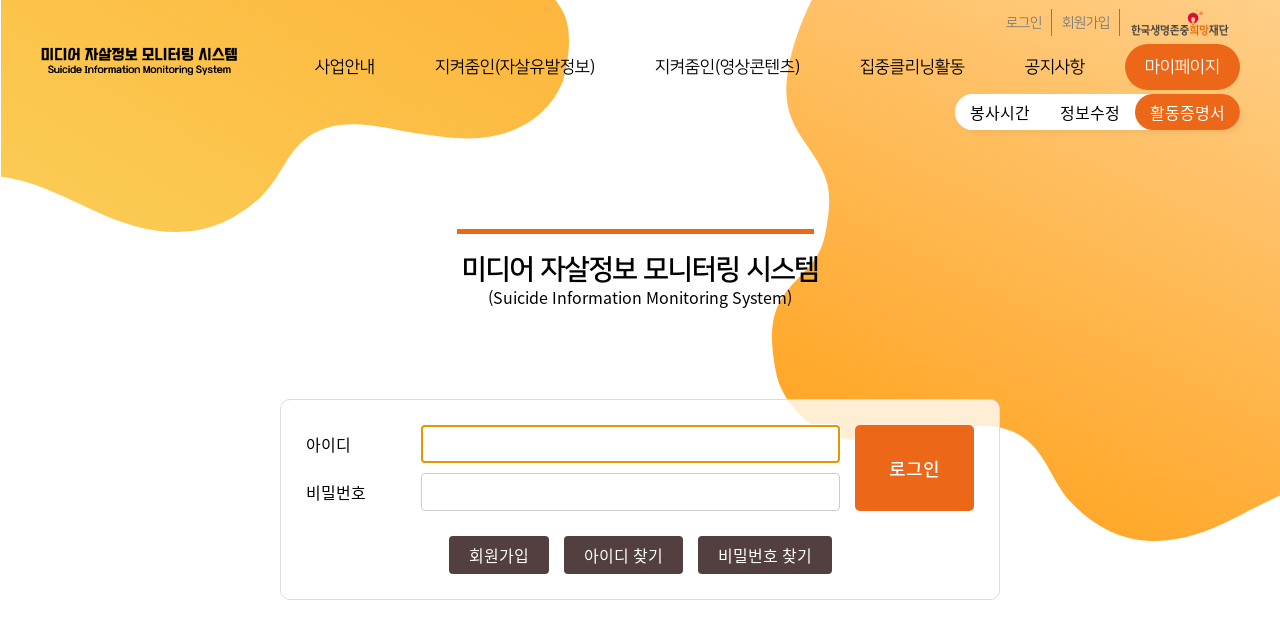

--- FILE ---
content_type: image/svg+xml
request_url: https://sims.kfsp.or.kr/images/egovframework/com/usr/logo_footer.svg
body_size: 40980
content:
<?xml version="1.0" encoding="utf-8"?>
<!-- Generator: Adobe Illustrator 16.0.0, SVG Export Plug-In . SVG Version: 6.00 Build 0)  -->
<!DOCTYPE svg PUBLIC "-//W3C//DTD SVG 1.1//EN" "http://www.w3.org/Graphics/SVG/1.1/DTD/svg11.dtd">
<svg version="1.1" id="Layer_1" xmlns="http://www.w3.org/2000/svg" xmlns:xlink="http://www.w3.org/1999/xlink" x="0px" y="0px"
	 width="439.773px" height="154.302px" viewBox="0 0 439.773 154.302" enable-background="new 0 0 439.773 154.302"
	 xml:space="preserve">
<g>
	<g>
		<g>
			<g>
				<path fill="#3C3C3B" d="M84.956,94.133H49.92c-1.57,0-2.366,0.813-2.366,2.417c0,1.56,0.858,2.418,2.417,2.418h14.823v4.585
					H54.571c-1.522,0-2.468,0.947-2.468,2.472c0,1.535,1.246,2.364,2.417,2.364h22.002v10.305c0,1.978,1.379,2.683,2.669,2.683
					c1.291,0,2.67-0.705,2.67-2.683v-11.605c0-1.836-0.391-3.535-3.227-3.535h-8.502v-4.585h14.923c2.036,0,2.316-1.188,2.316-2.472
					C87.373,94.906,86.583,94.133,84.956,94.133z"/>
				<path fill="#3C3C3B" d="M54.167,80.922h22.406v3.492c0,2.338-0.111,3.333-0.542,4.845c-0.47,1.703,0.005,2.783,1.492,3.396
					c0.321,0.135,0.645,0.202,0.964,0.202c0.359,0,0.713-0.085,1.05-0.256c0.723-0.366,1.313-1.119,1.505-1.918
					c0.599-2.365,0.818-5.156,0.871-11.062c0-1.836-0.391-3.535-3.226-3.535H54.117c-1.601,0-2.519,0.861-2.519,2.364
					C51.598,79.976,52.582,80.922,54.167,80.922z"/>
				<path fill="#3C3C3B" d="M213.884,97.7h-14.266v-4.783c0-1.472-1.198-2.67-2.67-2.67s-2.67,1.198-2.67,2.67V97.7h-15.43
					c-1.571,0-2.367,0.813-2.367,2.416c0,1.561,0.858,2.419,2.417,2.419h34.986c2.143,0,2.417-1.321,2.417-2.472
					C216.301,98.472,215.51,97.7,213.884,97.7z"/>
				<path fill="#3C3C3B" d="M181.69,93.13c0.351,0,0.717-0.057,1.084-0.134c5.994-1.314,11.512-5.29,13.728-8.597
					c2.262,3.17,8.021,7.157,14.061,8.49l0.006,0.002c1.706,0.347,2.598-0.083,3.079-1.478c0.322-0.894,0.275-1.741-0.132-2.389
					c-0.324-0.515-0.858-0.846-1.463-0.906c-5.347-0.559-10.68-4.519-11.975-7.675h9.305c2.098,0,2.367-1.35,2.367-2.525
					c0-1.015-0.246-2.364-2.367-2.364h-25.228c-1.125,0-2.619,0.251-2.619,2.418c0,2.215,1.437,2.472,2.518,2.472h9.163
					c-1.272,3.284-6.73,7.382-11.922,7.833c-0.887,0.064-1.349,0.494-1.579,0.844c-0.397,0.602-0.445,1.474-0.129,2.396
					C180.03,92.776,180.81,93.13,181.69,93.13z"/>
				<path fill="#3C3C3B" d="M209.739,115.531h-20.587v-8.655c0-0.754-0.24-1.387-0.676-1.782c-0.358-0.325-0.831-0.475-1.384-0.418
					c-0.013,0.001-1.3,0.156-2.076,0.156c-0.773,0-1.959-0.155-1.982-0.157c-0.685-0.071-1.269,0.095-1.688,0.474
					c-0.305,0.275-0.668,0.809-0.668,1.781c0,1.367,0.844,2.151,2.316,2.151h0.817v7.164c0,3.678,2.296,4.174,4.542,4.174h21.436
					c1.173,0,2.519-0.287,2.519-2.524C212.307,116.816,211.861,115.531,209.739,115.531z"/>
				<path fill="#3C3C3B" d="M256.858,95.038h-35.035c-1.571,0-2.367,0.813-2.367,2.416c0,1.561,0.858,2.419,2.417,2.419h14.822
					v3.102c-5.172,0.905-8.493,4.476-8.493,9.172c0,5.585,4.507,9.338,11.214,9.338s11.214-3.753,11.214-9.338
					c0-4.771-3.283-8.26-8.594-9.173v-3.101h14.721c1.694,0,2.519-0.809,2.519-2.471C259.276,95.811,258.485,95.038,256.858,95.038z
					 M245.442,112.146c0,2.832-2.365,4.662-6.025,4.662c-3.661,0-6.026-1.83-6.026-4.662c0-2.865,2.365-4.716,6.026-4.716
					C243.077,107.43,245.442,109.281,245.442,112.146z"/>
				<path fill="#3C3C3B" d="M224.722,92.766c0.34,0,0.681-0.043,1.001-0.083c5.52-0.809,11.641-4.895,13.874-8.25
					c2.382,3.096,8.025,6.852,13.942,8.138l0.006,0.002c1.705,0.347,2.598-0.084,3.079-1.478c0.322-0.895,0.274-1.742-0.133-2.389
					c-0.324-0.515-0.858-0.846-1.458-0.906c-5.251-0.597-10.284-4.234-11.915-7.355h9.241c2.098,0,2.366-1.35,2.366-2.525
					c0-1.015-0.245-2.364-2.366-2.364h-25.229c-1.124,0-2.618,0.251-2.618,2.418c0,2.215,1.437,2.472,2.518,2.472h9.123
					c-1.524,3.313-6.774,7.166-11.882,7.514c-0.887,0.065-1.348,0.494-1.579,0.843c-0.397,0.602-0.445,1.474-0.13,2.397
					C223.018,92.491,223.863,92.766,224.722,92.766z"/>
				<path fill="#3C3C3B" d="M125.581,73.21c-1.458,0-2.645,1.187-2.645,2.646v9.069h-3.305v-9.069c0-1.459-1.186-2.646-2.645-2.646
					s-2.645,1.187-2.645,2.646v22.292c0,2.019,1.353,2.737,2.62,2.737c1.291,0,2.67-0.732,2.67-2.79v-8.229h3.305v10.784
					c0,2.018,1.354,2.736,2.62,2.736c1.291,0,2.669-0.732,2.669-2.79v-24.74C128.225,74.396,127.039,73.21,125.581,73.21z"/>
				<path fill="#3C3C3B" d="M108.473,98.809c1.821,1.04,2.917,0.889,3.908-0.542c0.415-0.584,0.57-1.456,0.394-2.222
					c-0.161-0.7-0.582-1.269-1.181-1.596c-4.597-2.603-6.928-7.286-6.928-13.922v-1.49c0-1.451-0.725-2.291-2.108-2.362
					c-0.014,0.002-1.404,0.157-2.282,0.157c-0.823,0-2.061-0.155-2.102-0.158c-0.845-0.053-1.491,0.14-1.923,0.551
					c-0.409,0.387-0.616,0.962-0.616,1.706c0,1.533,0.864,2.311,2.569,2.311h0.916c-0.124,6.056-3.067,12.061-7.244,14.708
					c-0.902,0.57-1.186,1.288-1.264,1.79c-0.117,0.744,0.133,1.568,0.661,2.198c0.51,0.637,1.138,0.959,1.829,0.959
					c0.55,0,1.139-0.205,1.739-0.616c2.599-1.808,5.435-5.489,6.88-8.851C103.117,94.145,106.072,97.416,108.473,98.809z"/>
				<path fill="#3C3C3B" d="M116.809,101.637c-7.051,0-11.265,5.154-11.265,10.137c0,4.931,3.748,9.922,10.912,9.922
					c7.196,0,10.961-4.991,10.961-9.922C127.417,106.891,124.097,101.637,116.809,101.637z M116.456,117.074
					c-3.647,0-5.824-1.981-5.824-5.3c0-3.386,2.177-5.407,5.824-5.407c3.677,0,5.874,2.021,5.874,5.407
					C122.329,115.092,120.133,117.074,116.456,117.074z"/>
				<path fill="#3C3C3B" d="M156.944,94.42v-13.2c0-2.516-1.025-3.589-3.429-3.589h-18.554c-1.45,0-2.215,0.799-2.215,2.311
					c0,1.314,0.79,2.099,2.114,2.099h1.172v12.38c0,2.981,1.425,4.494,4.237,4.494h12.336
					C155.444,98.915,156.944,97.361,156.944,94.42z M151.604,82.519v11.507h-10.231V82.519H151.604z"/>
				<path fill="#3C3C3B" d="M167.723,73.21c-1.472,0-2.67,1.198-2.67,2.671v6.594h-4.661c-1.545,0-2.467,0.864-2.467,2.311
					c0,1.469,0.899,2.312,2.467,2.312h4.661v3.362h-4.661c-1.545,0-2.467,0.864-2.467,2.312c0,1.47,0.899,2.312,2.467,2.312h4.661
					v4.835c0,1.472,1.198,2.669,2.67,2.669s2.67-1.197,2.67-2.669V75.881C170.393,74.408,169.195,73.21,167.723,73.21z"/>
				<path fill="#3C3C3B" d="M159.052,101.637c-7.052,0-11.265,5.154-11.265,10.137c0,4.931,3.748,9.922,10.912,9.922
					c7.196,0,10.961-4.991,10.961-9.922C169.66,106.891,166.34,101.637,159.052,101.637z M164.572,111.774
					c0,3.318-2.196,5.3-5.874,5.3c-3.646,0-5.824-1.981-5.824-5.3c0-3.386,2.177-5.407,5.824-5.407
					C162.376,106.367,164.572,108.388,164.572,111.774z"/>
				<path fill="#3C3C3B" d="M30.696,80.847c0-0.571,0-2.312-2.417-2.312h-7.643v-2.639c0-1.437-1.049-2.364-2.671-2.364
					c-1.608,0-2.568,0.884-2.568,2.364v2.639H7.752c-1.568,0-2.468,0.862-2.468,2.364s0.949,2.472,2.417,2.472h20.577
					C29.882,83.372,30.696,82.522,30.696,80.847z"/>
				<path fill="#3C3C3B" d="M44.356,89.927h-4.863V75.881c0-1.473-1.198-2.671-2.67-2.671s-2.67,1.198-2.67,2.671v30.356
					c0,1.639,0.973,2.578,2.669,2.578c1.697,0,2.67-0.958,2.67-2.63V94.869h4.863c1.522,0,2.468-0.946,2.468-2.471
					C46.824,90.897,45.855,89.927,44.356,89.927z"/>
				<path fill="#3C3C3B" d="M39.351,115.531H19.473v-8.602c0-0.753-0.24-1.387-0.675-1.782c-0.359-0.326-0.835-0.474-1.386-0.419
					c-0.013,0.001-1.3,0.156-2.076,0.156c-0.772,0-1.958-0.155-1.983-0.157c-0.686-0.075-1.269,0.096-1.688,0.475
					c-0.442,0.401-0.667,1.001-0.667,1.781c0,1.367,0.844,2.151,2.316,2.151h0.818v7.11c0,3.678,2.295,4.174,4.541,4.174h20.729
					c1.173,0,2.519-0.287,2.519-2.524C41.92,116.816,41.474,115.531,39.351,115.531z"/>
				<path fill="#3C3C3B" d="M17.915,102.8c5.471,0,9.596-3.9,9.596-9.071c0-5.287-3.993-9.125-9.495-9.125
					c-5.442,0-9.546,3.9-9.546,9.071C8.47,98.877,12.53,102.8,17.915,102.8z M13.457,93.675c0-2.556,1.854-4.342,4.508-4.342
					c2.685,0,4.56,1.808,4.56,4.396c0,2.557-1.917,4.342-4.661,4.342C15.31,98.071,13.457,96.223,13.457,93.675z"/>
			</g>
			<g>
				<g>
					<path fill="#EC6606" d="M266.164,84.276h22.751c2.085,0,2.366-1.222,2.366-2.418c0-1.051-0.27-2.258-2.366-2.258h-22.751
						c-1.472,0-2.316,0.843-2.316,2.313C263.848,83.371,264.735,84.276,266.164,84.276z"/>
				</g>
				<g>
					<path fill="#EC6606" d="M267.337,94.633c0,5.504,4.27,9.498,10.152,9.498s10.152-3.994,10.152-9.498
						c0-5.502-4.27-9.496-10.152-9.496S267.337,89.131,267.337,94.633z M272.524,94.688c0-2.704,2.181-4.822,4.965-4.822
						c2.83,0,4.964,2.05,4.964,4.768c0,2.674-2.181,4.769-4.964,4.769C274.659,99.402,272.524,97.375,272.524,94.688z"/>
				</g>
				<g>
					<path fill="#EC6606" d="M297.156,73.211c-1.472,0-2.67,1.198-2.67,2.67v26.989c-4.193,3.721-14.382,4.58-17.642,4.464
						l-11.678-0.374c-1.78-0.03-2.665,0.702-2.783,2.388c-0.054,0.671,0.124,1.257,0.513,1.695c0.438,0.493,1.107,0.771,1.94,0.807
						l11.174,0.372c5.489,0.165,13.44-1.002,18.476-3.521v9.94c0,2.018,1.379,2.736,2.67,2.736s2.67-0.732,2.67-2.79V75.881
						C299.826,74.409,298.628,73.211,297.156,73.211z"/>
				</g>
				<g>
					<path fill="#EC6606" d="M345.188,86.521h-4.863v-10.64c0-1.472-1.198-2.67-2.67-2.67s-2.67,1.198-2.67,2.67v24.022
						c0,1.639,0.973,2.578,2.669,2.578c1.697,0,2.671-0.959,2.671-2.631v-8.388h4.863c1.521,0,2.468-0.946,2.468-2.471
						C347.655,87.491,346.686,86.521,345.188,86.521z"/>
				</g>
				<g>
					<path fill="#EC6606" d="M328.847,93.675V81.219c0-2.516-1.024-3.588-3.428-3.588h-18.554c-1.449,0-2.216,0.799-2.216,2.312
						c0,1.313,0.791,2.099,2.115,2.099h1.171v11.634c0,2.981,1.426,4.494,4.237,4.494h12.336
						C327.347,98.169,328.847,96.616,328.847,93.675z M313.275,93.281V82.52h10.232v10.761H313.275z"/>
				</g>
				<g>
					<path fill="#EC6606" d="M329.211,101.637c-7.052,0-11.266,5.153-11.266,10.137c0,4.931,3.749,9.922,10.912,9.922
						c7.195,0,10.961-4.991,10.961-9.922C339.818,106.891,336.499,101.637,329.211,101.637z M334.73,111.774
						c0,3.318-2.195,5.3-5.873,5.3c-3.647,0-5.824-1.981-5.824-5.3c0-3.386,2.177-5.407,5.824-5.407
						C332.535,106.367,334.73,108.388,334.73,111.774z"/>
				</g>
			</g>
			<g>
				<path fill="#EC6606" d="M277.489,76.042h-2.732c-1.107,0-1.799-1.198-1.245-2.156l1.366-2.367l1.366-2.367
					c0.553-0.958,1.937-0.958,2.49,0l1.366,2.367l1.366,2.367c0.554,0.958-0.139,2.156-1.245,2.156H277.489z"/>
			</g>
			<g>
				<g>
					<path fill="#F28B52" d="M317.473,29.361c-3.497,2.32-10.589,3.105-12.767-0.177c-2.178-3.282,1.382-9.389,4.879-11.708
						c3.498-2.32,8.099-1.541,10.276,1.742S320.97,27.041,317.473,29.361z"/>
				</g>
				<g>
					<path fill="#FDC300" d="M300.179,7.436c0.518,2.589-0.716,6.905-3.146,7.39c-2.43,0.485-5.136-3.044-5.652-5.633
						c-0.518-2.589,1.033-5.082,3.463-5.567C297.273,3.141,299.662,4.847,300.179,7.436z"/>
				</g>
				<g>
					<path fill="#D70C3F" d="M299.728,37.784c-0.454-1.458-1.047-2.855-1.764-4.175s-1.558-2.563-2.507-3.712
						c-1.424-1.725-3.091-3.242-4.949-4.497c-3.716-2.511-8.196-3.977-13.019-3.977c-4.823,0-9.303,1.466-13.02,3.977
						c-1.858,1.255-3.525,2.772-4.949,4.497c-0.949,1.15-1.79,2.393-2.507,3.712s-1.31,2.716-1.764,4.175
						c-0.68,2.188-1.047,4.513-1.047,6.924c0,1.109,0.104,2.191,0.254,3.259c0.003,0.02,0.007,0.039,0.01,0.058
						c0.113,0.8,0.269,1.586,0.462,2.358c0.007,0.027,0.014,0.053,0.021,0.08c0.196,0.769,0.429,1.521,0.699,2.257
						c0.007,0.02,0.015,0.041,0.022,0.061c0.277,0.75,0.591,1.481,0.941,2.192c0,0,0,0,0,0.001l0,0
						c3.04,6.169,8.723,10.778,15.575,12.373c1.445,0.336,2.817-0.815,2.817-2.299v0c0-0.714-0.344-1.369-0.887-1.834
						c-3.198-2.741-5.228-6.823-5.228-11.383c0-1.507,0.222-2.962,0.634-4.334c1.055-3.51,3.892-5.434,6.911-5.798
						c0.35-0.042,0.701-0.076,1.054-0.076c3.394,0,6.787,1.958,7.964,5.875c0.412,1.372,0.634,2.827,0.634,4.333
						c0,4.561-2.029,8.643-5.228,11.383c-0.543,0.465-0.886,1.12-0.886,1.834c0,1.484,1.371,2.635,2.816,2.298
						c6.813-1.588,12.464-6.163,15.513-12.282c0.02-0.031,0.043-0.058,0.063-0.089c0.041-0.083,0.069-0.172,0.109-0.255
						c0.303-0.633,0.588-1.276,0.833-1.939c0.007-0.019,0.014-0.039,0.021-0.058c0.27-0.736,0.503-1.491,0.699-2.26
						c0.007-0.026,0.014-0.053,0.021-0.079c0.193-0.771,0.349-1.559,0.463-2.359c0.002-0.02,0.006-0.039,0.009-0.058
						c0.149-1.067,0.254-2.15,0.254-3.259C300.774,42.297,300.408,39.972,299.728,37.784z"/>
				</g>
			</g>
		</g>
		<g>
			<path fill="#9D9D9C" d="M28.068,146.443c-0.037,0.026-0.079,0.039-0.122,0.039h-1.878c-0.033,0-0.067-0.013-0.106-0.039
				c-0.039-0.027-0.057-0.062-0.057-0.104v-11.672c0-0.031,0.018-0.066,0.057-0.104c0.039-0.037,0.073-0.057,0.106-0.057h1.878
				c0.043,0,0.085,0.02,0.122,0.057c0.039,0.037,0.058,0.072,0.058,0.104l-0.016,4.178l5.321-4.514
				c0.088-0.063,0.17-0.058,0.246,0.017l1.175,1.275c0.055,0.063,0.049,0.127-0.016,0.192l-5.241,4.448l5.567,4.975
				c0.055,0.054,0.055,0.117,0,0.191l-1.241,1.228c-0.065,0.085-0.142,0.085-0.228,0l-5.567-5.055v4.736
				C28.126,146.381,28.107,146.416,28.068,146.443z"/>
			<path fill="#9D9D9C" d="M48.698,140.502c0,0.861-0.166,1.667-0.498,2.416c-0.332,0.75-0.787,1.406-1.363,1.969
				c-0.578,0.564-1.253,1.008-2.026,1.332c-0.773,0.325-1.6,0.486-2.481,0.486c-0.882,0-1.708-0.161-2.481-0.486
				c-0.773-0.324-1.448-0.768-2.026-1.332c-0.576-0.563-1.03-1.219-1.363-1.969c-0.332-0.749-0.497-1.555-0.497-2.416
				c0-0.86,0.165-1.669,0.497-2.423c0.333-0.755,0.787-1.414,1.363-1.978c0.578-0.563,1.253-1.008,2.026-1.331
				c0.773-0.324,1.6-0.486,2.481-0.486c0.881,0,1.708,0.162,2.481,0.486c0.773,0.323,1.448,0.769,2.026,1.331
				c0.576,0.563,1.031,1.223,1.363,1.978C48.532,138.833,48.698,139.642,48.698,140.502z M46.493,140.502
				c0-0.616-0.108-1.188-0.326-1.713c-0.217-0.526-0.514-0.986-0.889-1.381c-0.375-0.393-0.816-0.7-1.323-0.924
				c-0.506-0.223-1.048-0.335-1.625-0.335c-0.577,0-1.119,0.112-1.625,0.335c-0.506,0.224-0.947,0.531-1.323,0.924
				c-0.375,0.395-0.672,0.854-0.889,1.381c-0.217,0.525-0.326,1.097-0.326,1.713c0,0.617,0.109,1.191,0.326,1.723
				s0.514,0.994,0.889,1.387c0.375,0.395,0.816,0.702,1.323,0.926c0.506,0.223,1.048,0.335,1.625,0.335
				c0.576,0,1.118-0.112,1.625-0.335c0.507-0.224,0.948-0.531,1.323-0.926c0.375-0.393,0.672-0.855,0.889-1.387
				C46.385,141.694,46.493,141.12,46.493,140.502z"/>
			<path fill="#9D9D9C" d="M59.229,138.207c0,0.829-0.201,1.533-0.603,2.112c-0.404,0.581-0.931,1.004-1.585,1.269l2.155,4.258
				c0.043,0.106,0.01,0.175-0.098,0.207l-1.6,0.637c-0.099,0.043-0.164,0.028-0.195-0.047l-2.401-4.769h-1.958v4.466
				c0,0.042-0.02,0.076-0.058,0.104c-0.037,0.026-0.079,0.039-0.122,0.039h-1.878c-0.033,0-0.067-0.013-0.105-0.039
				c-0.039-0.027-0.057-0.062-0.057-0.104v-11.672c0-0.031,0.018-0.066,0.057-0.104s0.073-0.057,0.105-0.057h4.556
				c0.533,0,1.031,0.086,1.494,0.256c0.461,0.17,0.862,0.414,1.2,0.733c0.337,0.319,0.604,0.706,0.8,1.163
				C59.131,137.118,59.229,137.633,59.229,138.207z M57.008,138.207c0-0.658-0.198-1.132-0.596-1.419
				c-0.397-0.286-0.934-0.43-1.608-0.43h-1.86v3.682h1.86c0.674,0,1.211-0.142,1.608-0.43
				C56.81,139.323,57.008,138.856,57.008,138.207z"/>
			<path fill="#9D9D9C" d="M68.748,146.443c-0.033,0.026-0.065,0.039-0.098,0.039h-7.232c-0.033,0-0.068-0.013-0.106-0.039
				c-0.039-0.027-0.058-0.062-0.058-0.104v-11.672c0-0.031,0.02-0.066,0.058-0.104c0.038-0.037,0.073-0.057,0.106-0.057h7.07
				c0.043,0,0.081,0.02,0.113,0.057s0.049,0.072,0.049,0.104v1.529c0,0.106-0.054,0.161-0.163,0.161h-5.013v3.077h4.702
				c0.033,0,0.068,0.014,0.107,0.04c0.037,0.026,0.057,0.061,0.057,0.104v1.531c0,0.041-0.02,0.078-0.057,0.11
				c-0.039,0.031-0.075,0.048-0.107,0.048h-4.702v3.365h5.176c0.033,0,0.065,0.015,0.098,0.047c0.033,0.033,0.049,0.074,0.049,0.129
				v1.53C68.797,146.381,68.78,146.416,68.748,146.443z"/>
			<path fill="#9D9D9C" d="M72.634,143.581l-1.159,3.045c-0.043,0.096-0.121,0.123-0.229,0.08l-1.666-0.558
				c-0.098-0.063-0.129-0.149-0.098-0.256l4.246-10.971c0.076-0.19,0.221-0.334,0.432-0.43c0.213-0.095,0.441-0.144,0.687-0.144
				c0.244,0,0.474,0.049,0.685,0.144c0.213,0.096,0.356,0.239,0.434,0.43l4.245,10.971c0.033,0.106,0,0.192-0.098,0.256
				l-1.665,0.558c-0.121,0.043-0.197,0.016-0.229-0.08l-1.159-3.045H72.634z M76.34,141.731l-1.502-3.891l-1.485,3.891H76.34z"/>
			<path fill="#9D9D9C" d="M94.234,136.358H89.37v3.221h4.538c0.109,0,0.164,0.053,0.164,0.159v1.53
				c0,0.032-0.017,0.066-0.049,0.104c-0.033,0.038-0.071,0.056-0.115,0.056H89.37v4.912c0,0.042-0.019,0.076-0.058,0.104
				c-0.037,0.026-0.079,0.039-0.122,0.039h-1.878c-0.033,0-0.067-0.013-0.106-0.039c-0.039-0.027-0.057-0.062-0.057-0.104v-11.672
				c0-0.031,0.018-0.066,0.057-0.104c0.039-0.037,0.073-0.057,0.106-0.057h6.923c0.044,0,0.079,0.02,0.107,0.057
				c0.027,0.037,0.041,0.072,0.041,0.104v1.529C94.382,136.303,94.333,136.358,94.234,136.358z"/>
			<path fill="#9D9D9C" d="M108.21,140.502c0,0.861-0.166,1.667-0.498,2.416c-0.332,0.75-0.786,1.406-1.363,1.969
				c-0.578,0.564-1.252,1.008-2.025,1.332c-0.773,0.325-1.6,0.486-2.481,0.486c-0.881,0-1.708-0.161-2.481-0.486
				c-0.773-0.324-1.448-0.768-2.026-1.332c-0.576-0.563-1.031-1.219-1.363-1.969c-0.332-0.749-0.498-1.555-0.498-2.416
				c0-0.86,0.166-1.669,0.498-2.423c0.332-0.755,0.787-1.414,1.363-1.978c0.578-0.563,1.252-1.008,2.026-1.331
				c0.773-0.324,1.6-0.486,2.481-0.486c0.882,0,1.708,0.162,2.481,0.486c0.773,0.323,1.448,0.769,2.025,1.331
				c0.577,0.563,1.031,1.223,1.363,1.978C108.045,138.833,108.21,139.642,108.21,140.502z M106.006,140.502
				c0-0.616-0.109-1.188-0.326-1.713c-0.217-0.526-0.514-0.986-0.889-1.381c-0.375-0.393-0.816-0.7-1.323-0.924
				c-0.506-0.223-1.048-0.335-1.625-0.335c-0.576,0-1.118,0.112-1.625,0.335c-0.506,0.224-0.947,0.531-1.322,0.924
				c-0.375,0.395-0.672,0.854-0.889,1.381c-0.218,0.525-0.326,1.097-0.326,1.713c0,0.617,0.108,1.191,0.326,1.723
				c0.217,0.531,0.514,0.994,0.889,1.387c0.375,0.395,0.816,0.702,1.322,0.926c0.507,0.223,1.049,0.335,1.625,0.335
				c0.577,0,1.119-0.112,1.625-0.335c0.506-0.224,0.947-0.531,1.323-0.926c0.375-0.393,0.672-0.855,0.889-1.387
				S106.006,141.12,106.006,140.502z"/>
			<path fill="#9D9D9C" d="M119.167,144.107c-0.24,0.532-0.569,0.983-0.988,1.355c-0.418,0.371-0.911,0.662-1.477,0.869
				s-1.175,0.311-1.829,0.311c-0.652,0-1.263-0.104-1.829-0.311c-0.566-0.207-1.056-0.498-1.468-0.869
				c-0.414-0.372-0.74-0.823-0.98-1.355s-0.359-1.122-0.359-1.771v-7.669c0-0.031,0.018-0.066,0.057-0.104
				c0.039-0.037,0.073-0.057,0.105-0.057h1.878c0.043,0,0.085,0.02,0.123,0.057c0.039,0.037,0.058,0.072,0.058,0.104v7.669
				c0,0.766,0.221,1.369,0.662,1.811c0.441,0.44,1.024,0.662,1.754,0.662c0.74,0,1.333-0.222,1.78-0.662
				c0.447-0.441,0.669-1.045,0.669-1.811v-7.669c0-0.031,0.016-0.066,0.049-0.104s0.066-0.057,0.099-0.057h1.895
				c0.043,0,0.082,0.02,0.113,0.057c0.033,0.037,0.049,0.072,0.049,0.104v7.669C119.525,142.985,119.406,143.575,119.167,144.107z"
				/>
			<path fill="#9D9D9C" d="M131.64,146.395c-0.185,0.121-0.402,0.196-0.652,0.223c-0.25,0.027-0.5,0.005-0.75-0.063
				c-0.252-0.069-0.441-0.193-0.572-0.375l-5.274-7.766v7.926c0,0.042-0.019,0.076-0.056,0.104
				c-0.039,0.026-0.079,0.039-0.123,0.039h-1.878c-0.033,0-0.069-0.013-0.106-0.039c-0.039-0.027-0.058-0.062-0.058-0.104v-11.226
				c0-0.213,0.095-0.383,0.286-0.51c0.19-0.129,0.411-0.206,0.661-0.232c0.25-0.026,0.5-0.003,0.751,0.072
				c0.25,0.074,0.436,0.201,0.555,0.383l5.291,7.749v-7.908c0-0.031,0.016-0.066,0.049-0.104c0.033-0.037,0.07-0.057,0.113-0.057
				h1.878c0.043,0,0.082,0.02,0.115,0.057c0.033,0.037,0.049,0.072,0.049,0.104v11.225
				C131.918,146.105,131.826,146.273,131.64,146.395z"/>
			<path fill="#9D9D9C" d="M144.491,140.502c0,0.915-0.161,1.741-0.481,2.479c-0.322,0.739-0.762,1.366-1.322,1.882
				c-0.562,0.516-1.22,0.915-1.977,1.196c-0.756,0.282-1.565,0.422-2.425,0.422h-3.543c-0.033,0-0.067-0.013-0.106-0.039
				c-0.039-0.027-0.057-0.062-0.057-0.104v-11.672c0-0.031,0.018-0.066,0.057-0.104c0.039-0.037,0.073-0.057,0.106-0.057h3.543
				c0.859,0,1.668,0.141,2.425,0.423c0.757,0.282,1.415,0.683,1.977,1.203c0.56,0.521,1,1.151,1.322,1.891
				C144.33,138.763,144.491,139.589,144.491,140.502z M142.286,140.502c0-1.36-0.381-2.392-1.142-3.094
				c-0.763-0.7-1.825-1.051-3.185-1.051h-1.159v8.275h1.159c1.36,0,2.422-0.352,3.185-1.053
				C141.905,142.878,142.286,141.853,142.286,140.502z"/>
			<path fill="#9D9D9C" d="M148.475,143.581l-1.16,3.045c-0.043,0.096-0.119,0.123-0.228,0.08l-1.665-0.558
				c-0.098-0.063-0.131-0.149-0.098-0.256l4.245-10.971c0.076-0.19,0.221-0.334,0.434-0.43c0.211-0.095,0.44-0.144,0.685-0.144
				c0.246,0,0.474,0.049,0.687,0.144c0.211,0.096,0.356,0.239,0.432,0.43l4.245,10.971c0.033,0.106,0,0.192-0.098,0.256
				l-1.666,0.558c-0.119,0.043-0.195,0.016-0.228-0.08l-1.159-3.045H148.475z M152.18,141.731l-1.501-3.891l-1.487,3.891H152.18z"/>
			<path fill="#9D9D9C" d="M161.863,146.443c-0.033,0.026-0.065,0.039-0.098,0.039h-1.895c-0.099,0-0.146-0.047-0.146-0.143v-9.981
				h-3.086c-0.033,0-0.066-0.017-0.099-0.049c-0.033-0.031-0.049-0.069-0.049-0.112v-1.529c0-0.031,0.013-0.066,0.04-0.104
				c0.028-0.037,0.063-0.057,0.107-0.057h8.327c0.043,0,0.081,0.02,0.113,0.057c0.033,0.037,0.049,0.072,0.049,0.104v1.529
				c0,0.106-0.054,0.161-0.162,0.161h-3.053v9.981C161.912,146.381,161.896,146.416,161.863,146.443z"/>
			<path fill="#9D9D9C" d="M168.898,146.482h-1.876c-0.098,0-0.147-0.047-0.147-0.143v-11.672c0-0.031,0.013-0.066,0.04-0.104
				c0.028-0.037,0.063-0.057,0.107-0.057h1.876c0.055,0,0.096,0.02,0.124,0.057c0.027,0.037,0.04,0.072,0.04,0.104v11.672
				C169.063,146.435,169.007,146.482,168.898,146.482z"/>
			<path fill="#9D9D9C" d="M183.921,140.502c0,0.861-0.167,1.667-0.499,2.416c-0.333,0.75-0.787,1.406-1.363,1.969
				c-0.577,0.564-1.251,1.008-2.024,1.332c-0.773,0.325-1.601,0.486-2.482,0.486c-0.88,0-1.708-0.161-2.481-0.486
				c-0.773-0.324-1.448-0.768-2.024-1.332c-0.578-0.563-1.032-1.219-1.365-1.969c-0.332-0.749-0.497-1.555-0.497-2.416
				c0-0.86,0.165-1.669,0.497-2.423c0.333-0.755,0.787-1.414,1.365-1.978c0.576-0.563,1.251-1.008,2.024-1.331
				c0.773-0.324,1.601-0.486,2.481-0.486c0.881,0,1.709,0.162,2.482,0.486c0.773,0.323,1.448,0.769,2.024,1.331
				c0.576,0.563,1.03,1.223,1.363,1.978C183.754,138.833,183.921,139.642,183.921,140.502z M181.716,140.502
				c0-0.616-0.109-1.188-0.326-1.713c-0.219-0.526-0.515-0.986-0.891-1.381c-0.375-0.393-0.816-0.7-1.323-0.924
				c-0.506-0.223-1.047-0.335-1.625-0.335c-0.577,0-1.117,0.112-1.624,0.335c-0.506,0.224-0.947,0.531-1.323,0.924
				c-0.375,0.395-0.673,0.854-0.891,1.381c-0.217,0.525-0.326,1.097-0.326,1.713c0,0.617,0.109,1.191,0.326,1.723
				s0.515,0.994,0.891,1.387c0.375,0.395,0.816,0.702,1.323,0.926c0.506,0.223,1.047,0.335,1.624,0.335
				c0.578,0,1.118-0.112,1.625-0.335c0.506-0.224,0.947-0.531,1.323-0.926c0.375-0.393,0.672-0.855,0.891-1.387
				C181.607,141.694,181.716,141.12,181.716,140.502z"/>
			<path fill="#9D9D9C" d="M195.414,146.395c-0.185,0.121-0.402,0.196-0.652,0.223c-0.25,0.027-0.5,0.005-0.75-0.063
				c-0.252-0.069-0.441-0.193-0.572-0.375l-5.274-7.766v7.926c0,0.042-0.02,0.076-0.057,0.104c-0.039,0.026-0.079,0.039-0.122,0.039
				h-1.878c-0.033,0-0.068-0.013-0.105-0.039c-0.039-0.027-0.058-0.062-0.058-0.104v-11.226c0-0.213,0.095-0.383,0.286-0.51
				c0.191-0.129,0.411-0.206,0.662-0.232c0.25-0.026,0.5-0.003,0.75,0.072c0.25,0.074,0.437,0.201,0.556,0.383l5.29,7.749v-7.908
				c0-0.031,0.017-0.066,0.049-0.104s0.07-0.057,0.113-0.057h1.878c0.043,0,0.082,0.02,0.115,0.057s0.049,0.072,0.049,0.104v11.225
				C195.693,146.105,195.601,146.273,195.414,146.395z"/>
			<path fill="#9D9D9C" d="M210.926,136.358h-4.866v3.221h4.54c0.109,0,0.162,0.053,0.162,0.159v1.53
				c0,0.032-0.016,0.066-0.049,0.104c-0.033,0.038-0.07,0.056-0.113,0.056h-4.54v4.912c0,0.042-0.02,0.076-0.057,0.104
				c-0.039,0.026-0.079,0.039-0.122,0.039h-1.878c-0.033,0-0.068-0.013-0.105-0.039c-0.039-0.027-0.058-0.062-0.058-0.104v-11.672
				c0-0.031,0.019-0.066,0.058-0.104c0.037-0.037,0.073-0.057,0.105-0.057h6.923c0.043,0,0.079,0.02,0.105,0.057
				c0.027,0.037,0.042,0.072,0.042,0.104v1.529C211.074,136.303,211.024,136.358,210.926,136.358z"/>
			<path fill="#9D9D9C" d="M224.902,140.502c0,0.861-0.167,1.667-0.499,2.416c-0.332,0.75-0.786,1.406-1.362,1.969
				c-0.576,0.564-1.251,1.008-2.024,1.332c-0.773,0.325-1.601,0.486-2.482,0.486c-0.88,0-1.708-0.161-2.481-0.486
				c-0.773-0.324-1.448-0.768-2.024-1.332c-0.578-0.563-1.032-1.219-1.364-1.969c-0.332-0.749-0.497-1.555-0.497-2.416
				c0-0.86,0.165-1.669,0.497-2.423c0.333-0.755,0.787-1.414,1.364-1.978c0.577-0.563,1.251-1.008,2.024-1.331
				c0.773-0.324,1.601-0.486,2.481-0.486c0.881,0,1.709,0.162,2.482,0.486c0.773,0.323,1.448,0.769,2.024,1.331
				c0.576,0.563,1.03,1.223,1.362,1.978C224.735,138.833,224.902,139.642,224.902,140.502z M222.698,140.502
				c0-0.616-0.108-1.188-0.326-1.713c-0.219-0.526-0.516-0.986-0.891-1.381c-0.375-0.393-0.816-0.7-1.323-0.924
				c-0.506-0.223-1.047-0.335-1.625-0.335c-0.577,0-1.117,0.112-1.624,0.335c-0.506,0.224-0.947,0.531-1.323,0.924
				c-0.375,0.395-0.673,0.854-0.891,1.381c-0.217,0.525-0.326,1.097-0.326,1.713c0,0.617,0.109,1.191,0.326,1.723
				c0.218,0.531,0.516,0.994,0.891,1.387c0.375,0.395,0.816,0.702,1.323,0.926c0.506,0.223,1.047,0.335,1.624,0.335
				c0.578,0,1.118-0.112,1.625-0.335c0.507-0.224,0.948-0.531,1.323-0.926c0.375-0.393,0.672-0.855,0.891-1.387
				C222.59,141.694,222.698,141.12,222.698,140.502z"/>
			<path fill="#9D9D9C" d="M235.435,138.207c0,0.829-0.203,1.533-0.605,2.112c-0.402,0.581-0.931,1.004-1.583,1.269l2.155,4.258
				c0.043,0.106,0.011,0.175-0.099,0.207l-1.6,0.637c-0.098,0.043-0.163,0.028-0.196-0.047l-2.399-4.769h-1.96v4.466
				c0,0.042-0.02,0.076-0.057,0.104c-0.039,0.026-0.079,0.039-0.122,0.039h-1.878c-0.033,0-0.068-0.013-0.105-0.039
				c-0.039-0.027-0.059-0.062-0.059-0.104v-11.672c0-0.031,0.02-0.066,0.059-0.104c0.037-0.037,0.072-0.057,0.105-0.057h4.555
				c0.533,0,1.031,0.086,1.493,0.256c0.464,0.17,0.864,0.414,1.201,0.733c0.338,0.319,0.604,0.706,0.8,1.163
				C235.336,137.118,235.435,137.633,235.435,138.207z M233.214,138.207c0-0.658-0.2-1.132-0.597-1.419
				c-0.397-0.286-0.934-0.43-1.608-0.43h-1.861v3.682h1.861c0.675,0,1.211-0.142,1.608-0.43
				C233.014,139.323,233.214,138.856,233.214,138.207z"/>
			<path fill="#9D9D9C" d="M250.178,143.229c0,0.532-0.104,1.011-0.312,1.436c-0.207,0.426-0.491,0.789-0.856,1.092
				c-0.365,0.304-0.803,0.538-1.315,0.702c-0.511,0.164-1.072,0.247-1.681,0.247c-0.556,0-1.061-0.074-1.519-0.224
				c-0.457-0.147-0.857-0.349-1.2-0.597c-0.343-0.25-0.634-0.535-0.874-0.854c-0.238-0.317-0.425-0.653-0.554-1.004
				c-0.045-0.116-0.013-0.186,0.097-0.208l1.764-0.733c0.087,0,0.141,0.043,0.163,0.129c0.076,0.213,0.185,0.42,0.326,0.621
				c0.142,0.202,0.306,0.38,0.49,0.534s0.395,0.278,0.629,0.375c0.233,0.096,0.477,0.143,0.727,0.143
				c0.556,0,1.015-0.14,1.379-0.421c0.365-0.282,0.548-0.662,0.548-1.141c0-0.468-0.141-0.846-0.424-1.133
				c-0.285-0.286-0.638-0.533-1.063-0.74c-0.424-0.208-0.888-0.399-1.388-0.575c-0.501-0.176-0.964-0.396-1.388-0.662
				c-0.425-0.266-0.778-0.597-1.061-0.996c-0.283-0.398-0.425-0.916-0.425-1.555c0-0.53,0.105-1.007,0.318-1.428
				c0.212-0.418,0.495-0.771,0.85-1.06c0.353-0.287,0.756-0.507,1.207-0.662c0.452-0.153,0.917-0.23,1.396-0.23
				c0.413,0,0.813,0.04,1.2,0.119c0.386,0.08,0.747,0.207,1.086,0.383c0.336,0.175,0.645,0.404,0.922,0.686
				c0.278,0.281,0.515,0.624,0.71,1.029c0.022,0.031,0.027,0.074,0.017,0.127c-0.011,0.054-0.039,0.09-0.082,0.112l-1.648,0.685
				c-0.088,0.032-0.152,0-0.195-0.095c-0.065-0.139-0.159-0.279-0.278-0.423s-0.26-0.273-0.416-0.392
				c-0.157-0.116-0.335-0.21-0.531-0.279c-0.195-0.068-0.408-0.104-0.636-0.104c-0.513,0-0.926,0.149-1.241,0.446
				c-0.315,0.299-0.474,0.649-0.474,1.054c0,0.361,0.142,0.65,0.425,0.869c0.283,0.218,0.636,0.417,1.061,0.598
				c0.424,0.182,0.885,0.366,1.38,0.559c0.495,0.19,0.955,0.433,1.38,0.726c0.424,0.291,0.777,0.663,1.062,1.115
				C250.036,141.951,250.178,142.529,250.178,143.229z"/>
			<path fill="#9D9D9C" d="M260.986,144.107c-0.24,0.532-0.569,0.983-0.989,1.355c-0.418,0.371-0.911,0.662-1.478,0.869
				c-0.565,0.207-1.175,0.311-1.827,0.311c-0.654,0-1.264-0.104-1.829-0.311c-0.566-0.207-1.056-0.498-1.47-0.869
				c-0.414-0.372-0.74-0.823-0.98-1.355c-0.238-0.532-0.358-1.122-0.358-1.771v-7.669c0-0.031,0.019-0.066,0.058-0.104
				c0.037-0.037,0.073-0.057,0.105-0.057h1.878c0.044,0,0.084,0.02,0.123,0.057c0.037,0.037,0.057,0.072,0.057,0.104v7.669
				c0,0.766,0.22,1.369,0.661,1.811c0.44,0.44,1.025,0.662,1.756,0.662c0.738,0,1.333-0.222,1.778-0.662
				c0.446-0.441,0.67-1.045,0.67-1.811v-7.669c0-0.031,0.017-0.066,0.049-0.104c0.033-0.037,0.066-0.057,0.099-0.057h1.893
				c0.044,0,0.082,0.02,0.115,0.057s0.049,0.072,0.049,0.104v7.669C261.345,142.985,261.225,143.575,260.986,144.107z"/>
			<path fill="#9D9D9C" d="M266.112,146.482h-1.878c-0.099,0-0.147-0.047-0.147-0.143v-11.672c0-0.031,0.015-0.066,0.042-0.104
				c0.026-0.037,0.063-0.057,0.105-0.057h1.878c0.054,0,0.096,0.02,0.122,0.057c0.027,0.037,0.04,0.072,0.04,0.104v11.672
				C266.274,146.435,266.222,146.482,266.112,146.482z"/>
			<path fill="#9D9D9C" d="M270.604,140.502c0,0.617,0.108,1.191,0.326,1.723c0.217,0.531,0.514,0.994,0.889,1.387
				c0.375,0.395,0.816,0.702,1.322,0.926c0.507,0.223,1.049,0.335,1.625,0.335c0.664,0,1.268-0.142,1.813-0.423
				c0.544-0.282,0.975-0.625,1.29-1.028c0.087-0.117,0.168-0.139,0.244-0.063l1.307,1.083c0.032,0.022,0.049,0.063,0.049,0.12
				c0,0.059-0.011,0.104-0.033,0.136c-0.586,0.605-1.27,1.092-2.049,1.459c-0.777,0.366-1.651,0.55-2.62,0.55
				c-0.882,0-1.708-0.161-2.481-0.486c-0.772-0.324-1.447-0.768-2.025-1.332c-0.576-0.563-1.03-1.219-1.362-1.969
				c-0.332-0.749-0.498-1.555-0.498-2.416c0-0.86,0.166-1.669,0.498-2.423c0.332-0.755,0.786-1.414,1.362-1.978
				c0.578-0.563,1.253-1.008,2.025-1.331c0.773-0.324,1.6-0.486,2.481-0.486c0.969,0,1.843,0.183,2.62,0.55
				c0.779,0.366,1.463,0.853,2.049,1.459c0.022,0.032,0.033,0.078,0.033,0.136c0,0.059-0.017,0.099-0.049,0.119l-1.307,1.085
				c-0.032,0.031-0.072,0.043-0.122,0.031c-0.049-0.01-0.089-0.037-0.122-0.08c-0.315-0.403-0.746-0.743-1.29-1.02
				c-0.545-0.276-1.148-0.415-1.813-0.415c-0.576,0-1.118,0.112-1.625,0.335c-0.506,0.224-0.947,0.531-1.322,0.924
				c-0.375,0.395-0.672,0.854-0.889,1.381C270.712,139.315,270.604,139.886,270.604,140.502z"/>
			<path fill="#9D9D9C" d="M283.239,146.482h-1.877c-0.098,0-0.147-0.047-0.147-0.143v-11.672c0-0.031,0.014-0.066,0.04-0.104
				c0.028-0.037,0.063-0.057,0.107-0.057h1.877c0.055,0,0.095,0.02,0.123,0.057c0.027,0.037,0.041,0.072,0.041,0.104v11.672
				C283.403,146.435,283.348,146.482,283.239,146.482z"/>
			<path fill="#9D9D9C" d="M296.057,140.502c0,0.915-0.161,1.741-0.481,2.479c-0.321,0.739-0.762,1.366-1.322,1.882
				c-0.562,0.516-1.22,0.915-1.977,1.196c-0.756,0.282-1.565,0.422-2.425,0.422h-3.543c-0.032,0-0.067-0.013-0.105-0.039
				c-0.039-0.027-0.057-0.062-0.057-0.104v-11.672c0-0.031,0.018-0.066,0.057-0.104c0.038-0.037,0.073-0.057,0.105-0.057h3.543
				c0.859,0,1.669,0.141,2.425,0.423c0.757,0.282,1.415,0.683,1.977,1.203c0.561,0.521,1.001,1.151,1.322,1.891
				C295.896,138.763,296.057,139.589,296.057,140.502z M293.853,140.502c0-1.36-0.382-2.392-1.143-3.094
				c-0.763-0.7-1.824-1.051-3.185-1.051h-1.158v8.275h1.158c1.36,0,2.422-0.352,3.185-1.053
				C293.471,142.878,293.853,141.853,293.853,140.502z"/>
			<path fill="#9D9D9C" d="M305.575,146.443c-0.032,0.026-0.065,0.039-0.098,0.039h-7.233c-0.032,0-0.068-0.013-0.105-0.039
				c-0.038-0.027-0.058-0.062-0.058-0.104v-11.672c0-0.031,0.02-0.066,0.058-0.104c0.037-0.037,0.073-0.057,0.105-0.057h7.07
				c0.044,0,0.081,0.02,0.113,0.057c0.033,0.037,0.05,0.072,0.05,0.104v1.529c0,0.106-0.054,0.161-0.163,0.161h-5.013v3.077h4.702
				c0.032,0,0.068,0.014,0.106,0.04c0.037,0.026,0.057,0.061,0.057,0.104v1.531c0,0.041-0.02,0.078-0.057,0.11
				c-0.038,0.031-0.074,0.048-0.106,0.048h-4.702v3.365h5.176c0.032,0,0.065,0.015,0.098,0.047c0.033,0.033,0.05,0.074,0.05,0.129
				v1.53C305.625,146.381,305.608,146.416,305.575,146.443z"/>
			<g>
				<path fill="#808080" d="M319.575,135.54c-0.328-0.312-0.725-0.555-1.178-0.722c-0.456-0.167-0.952-0.252-1.475-0.252h-3.772
					c-0.009,0-0.029,0.006-0.065,0.04c-0.033,0.033-0.039,0.053-0.039,0.062v11.672c0,0.016,0.004,0.036,0.033,0.057
					c0.026,0.018,0.05,0.027,0.071,0.027h1.878c0.033,0,0.063-0.009,0.089-0.028c0.029-0.021,0.033-0.04,0.033-0.056v-4.523h1.772
					c0.524,0,1.021-0.082,1.475-0.244c0.453-0.163,0.851-0.402,1.178-0.712c0.329-0.312,0.592-0.693,0.779-1.137
					c0.187-0.443,0.281-0.953,0.281-1.517c0-0.563-0.095-1.075-0.282-1.524C320.168,136.236,319.905,135.851,319.575,135.54z
					 M317.929,139.658c-0.404,0.293-0.957,0.44-1.644,0.44h-1.135v-3.799h1.135c0.685,0,1.236,0.148,1.644,0.44
					c0.411,0.297,0.619,0.791,0.619,1.467C318.548,138.872,318.34,139.361,317.929,139.658z"/>
				<path fill="#808080" d="M330.567,136.683c-0.19-0.445-0.455-0.83-0.786-1.144c-0.329-0.312-0.726-0.555-1.181-0.722
					c-0.453-0.167-0.949-0.252-1.474-0.252h-4.555c-0.008,0-0.029,0.004-0.064,0.039c-0.037,0.036-0.041,0.056-0.041,0.063v11.672
					c0,0.016,0.004,0.035,0.034,0.057c0.024,0.018,0.05,0.027,0.071,0.027h1.878c0.033,0,0.062-0.009,0.09-0.028
					c0.026-0.02,0.03-0.04,0.03-0.056v-4.523h2.056l0.016,0.031l2.398,4.769c0.012,0.024,0.025,0.06,0.122,0.02l1.601-0.637
					c0.031-0.01,0.063-0.023,0.075-0.047s0.001-0.059-0.009-0.085l-2.183-4.31l0.06-0.024c0.64-0.26,1.164-0.68,1.557-1.247
					c0.395-0.568,0.595-1.268,0.595-2.079C330.857,137.643,330.76,137.13,330.567,136.683z M328.134,139.658
					c-0.404,0.293-0.957,0.44-1.643,0.44h-1.921v-3.799h1.921c0.684,0,1.235,0.148,1.643,0.44c0.411,0.299,0.62,0.792,0.62,1.467
					C328.754,138.871,328.545,139.359,328.134,139.658z"/>
				<path fill="#808080" d="M340.337,144.691h-5.234v-3.481h4.76c0.018,0,0.043-0.012,0.071-0.035
					c0.022-0.02,0.034-0.041,0.034-0.064v-1.531c0-0.023-0.01-0.04-0.031-0.056c-0.028-0.019-0.054-0.03-0.074-0.03h-4.76v-3.193
					h5.071c0.075,0,0.104-0.028,0.104-0.102v-1.53c0-0.011-0.007-0.032-0.035-0.064s-0.052-0.037-0.069-0.037h-7.07
					c-0.016,0-0.039,0.015-0.063,0.039c-0.038,0.036-0.042,0.056-0.042,0.063v11.672c0,0.016,0.004,0.035,0.034,0.056
					c0.025,0.019,0.05,0.028,0.071,0.028h7.233c0.02,0,0.039-0.009,0.061-0.025c0.02-0.016,0.027-0.033,0.027-0.059v-1.53
					c0-0.039-0.01-0.065-0.031-0.087C340.372,144.702,340.354,144.691,340.337,144.691z"/>
				<path fill="#808080" d="M350.112,134.34c-0.033-0.013-0.077-0.024-0.107-0.008c-0.02,0.01-0.034,0.031-0.045,0.064l-3.436,8.916
					l-0.055-0.142l-3.364-8.771c-0.014-0.035-0.035-0.06-0.063-0.069c-0.012-0.005-0.023-0.007-0.035-0.007
					c-0.016,0-0.031,0.004-0.048,0.013l-1.673,0.593c-0.066,0.029-0.085,0.072-0.062,0.149l4.244,10.967
					c0.07,0.189,0.202,0.327,0.403,0.422c0.203,0.098,0.425,0.147,0.66,0.147c0.237,0,0.454-0.048,0.661-0.146
					c0.2-0.096,0.331-0.233,0.402-0.423l0,0l4.245-10.971c0.022-0.073,0.004-0.116-0.067-0.146L350.112,134.34z"/>
				<path fill="#808080" d="M360.745,144.691h-5.233v-3.481h4.76c0.011,0,0.033-0.004,0.07-0.034
					c0.023-0.021,0.035-0.042,0.035-0.065v-1.531c0-0.017-0.004-0.036-0.032-0.056c-0.027-0.02-0.053-0.03-0.073-0.03h-4.76v-3.193
					h5.071c0.076,0,0.104-0.027,0.104-0.102v-1.53c0-0.017-0.012-0.039-0.034-0.064c-0.029-0.033-0.054-0.037-0.069-0.037h-7.07
					c-0.008,0-0.028,0.004-0.064,0.039c-0.037,0.036-0.041,0.056-0.041,0.063v11.672c0,0.016,0.004,0.035,0.034,0.057
					c0.025,0.018,0.05,0.027,0.071,0.027h7.232c0.02,0,0.04-0.009,0.061-0.025c0.02-0.016,0.029-0.035,0.029-0.059v-1.53
					c0-0.038-0.011-0.065-0.032-0.088C360.781,144.702,360.763,144.691,360.745,144.691z"/>
				<path fill="#808080" d="M372.354,134.566h-1.878c-0.018,0-0.041,0.005-0.068,0.036c-0.029,0.033-0.036,0.055-0.036,0.065v8.099
					l-5.397-7.906c-0.11-0.169-0.286-0.289-0.522-0.359c-0.24-0.072-0.485-0.098-0.729-0.07c-0.239,0.025-0.453,0.101-0.635,0.223
					c-0.175,0.117-0.261,0.268-0.261,0.461v11.226c0,0.016,0.004,0.035,0.034,0.056c0.025,0.019,0.051,0.028,0.072,0.028h1.878
					c0.032,0,0.061-0.009,0.089-0.028c0.028-0.021,0.031-0.042,0.031-0.056v-8.116l5.381,7.923c0.123,0.17,0.299,0.285,0.539,0.352
					c0.243,0.066,0.486,0.089,0.729,0.062c0.239-0.025,0.45-0.097,0.627-0.213v-0.001c0.169-0.11,0.252-0.259,0.252-0.453v-11.225
					c0-0.017-0.012-0.039-0.034-0.064C372.403,134.578,372.38,134.566,372.354,134.566z"/>
				<path fill="#808080" d="M382.641,134.566h-8.327c-0.025,0-0.042,0.01-0.06,0.033c-0.02,0.025-0.029,0.049-0.029,0.068v1.53
					c0,0.026,0.01,0.049,0.031,0.068c0.016,0.016,0.038,0.033,0.058,0.033h3.145v10.04c0,0.063,0.022,0.084,0.087,0.084h1.896
					c0.02,0,0.04-0.009,0.061-0.025c0.02-0.016,0.028-0.035,0.028-0.059v-10.04h3.111c0.076,0,0.104-0.027,0.104-0.102v-1.53
					c0-0.017-0.012-0.039-0.034-0.064C382.681,134.57,382.657,134.566,382.641,134.566z"/>
				<path fill="#808080" d="M386.574,134.566h-1.877c-0.024,0-0.042,0.01-0.06,0.033c-0.02,0.026-0.029,0.05-0.029,0.068v11.672
					c0,0.055,0.015,0.084,0.089,0.084h1.877c0.097,0,0.105-0.041,0.105-0.084v-11.672c0-0.019-0.01-0.042-0.029-0.069
					C386.639,134.583,386.62,134.566,386.574,134.566z"/>
				<path fill="#808080" d="M399.693,136.143c-0.571-0.557-1.246-1-2.006-1.317c-0.761-0.32-1.588-0.482-2.46-0.482
					c-0.871,0-1.698,0.162-2.458,0.482c-0.761,0.317-1.436,0.762-2.007,1.317c-0.568,0.555-1.022,1.215-1.351,1.96
					c-0.327,0.741-0.493,1.549-0.493,2.399c0,0.852,0.166,1.656,0.493,2.392c0.328,0.742,0.782,1.398,1.351,1.952
					c0.566,0.554,1.242,0.998,2.007,1.319c0.76,0.319,1.588,0.481,2.458,0.481c0.872,0,1.699-0.162,2.46-0.481
					c0.764-0.321,1.438-0.765,2.006-1.319c0.568-0.556,1.022-1.212,1.35-1.951c0.328-0.74,0.495-1.545,0.495-2.393
					c0-0.847-0.167-1.654-0.495-2.399C400.716,137.359,400.262,136.7,399.693,136.143z M399.12,142.247
					c-0.222,0.538-0.525,1.012-0.902,1.405c-0.38,0.397-0.83,0.714-1.342,0.939s-1.066,0.339-1.648,0.339
					c-0.581,0-1.136-0.113-1.646-0.339c-0.512-0.226-0.963-0.542-1.342-0.939c-0.38-0.397-0.684-0.87-0.903-1.405
					c-0.219-0.535-0.33-1.121-0.33-1.744c0-0.622,0.111-1.205,0.33-1.735c0.22-0.528,0.522-0.999,0.903-1.398
					c0.379-0.396,0.83-0.712,1.342-0.938c0.511-0.226,1.065-0.339,1.646-0.339c0.582,0,1.137,0.113,1.648,0.339
					s0.962,0.541,1.342,0.938c0.378,0.396,0.682,0.867,0.902,1.398c0.219,0.53,0.33,1.113,0.33,1.735
					C399.45,141.125,399.339,141.711,399.12,142.247z"/>
				<path fill="#808080" d="M413.205,134.566h-1.879c-0.017,0-0.04,0.004-0.068,0.036c-0.029,0.033-0.035,0.055-0.035,0.065v8.099
					l-5.397-7.906c-0.11-0.169-0.287-0.289-0.523-0.359c-0.24-0.072-0.486-0.098-0.728-0.07c-0.24,0.025-0.453,0.101-0.635,0.223
					c-0.176,0.116-0.261,0.268-0.261,0.461v11.226c0,0.016,0.004,0.035,0.034,0.057c0.024,0.018,0.05,0.027,0.071,0.027h1.878
					c0.032,0,0.062-0.009,0.09-0.028c0.026-0.02,0.03-0.04,0.03-0.056v-8.116l5.381,7.923c0.123,0.17,0.3,0.285,0.539,0.352
					c0.244,0.067,0.49,0.09,0.729,0.062c0.239-0.025,0.45-0.097,0.626-0.213v-0.001c0.17-0.11,0.253-0.259,0.253-0.453v-11.225
					c0-0.011-0.007-0.032-0.035-0.064C413.254,134.578,413.231,134.566,413.205,134.566z"/>
			</g>
		</g>
	</g>
	<g>
		<path fill="#3C3C3B" d="M427.044,115.827H407.1v-10.792c0-0.77-0.245-1.416-0.689-1.82c-0.368-0.333-0.854-0.478-1.415-0.428
			c-0.013,0.002-1.327,0.16-2.109,0.16s-1.996-0.158-2.016-0.161c-0.7-0.065-1.296,0.101-1.722,0.484
			c-0.452,0.41-0.682,1.021-0.682,1.818c0,1.396,0.861,2.196,2.363,2.196h0.823v9.276c0,3.747,2.338,4.252,4.625,4.252h20.817
			c1.196,0,2.569-0.292,2.569-2.575C429.665,116.661,428.759,115.827,427.044,115.827z"/>
		<path fill="#3C3C3B" d="M432.133,85.466h-4.935v-9.942c0-1.502-1.222-2.723-2.724-2.723s-2.724,1.221-2.724,2.723v15.704
			c-4.529,2.898-11.566,3.979-14.959,3.979h-5.088c-0.944,0-1.389-0.168-1.389-1.7V82.283h13.211c1.458,0,2.363-0.966,2.363-2.521
			c0-1.521-0.925-2.467-2.415-2.467h-20.2c-1.487,0-2.21,0.754-2.21,2.305c0,1.515,0.756,2.251,2.313,2.251h1.492v12.632
			c0,3.676,3.044,5.659,5.909,5.659h3.341c6.443,0,12.849-1.308,17.632-3.593v9.676c0,1.672,0.992,2.63,2.723,2.63
			c1.731,0,2.725-0.978,2.725-2.684V90.508h4.935c1.553,0,2.518-0.966,2.518-2.521C434.65,86.456,433.662,85.466,432.133,85.466z"/>
		<path fill="#3C3C3B" d="M369.77,102.972l-0.105,0.142l0.103-0.144c-5.429-3.968-7.85-9.725-7.85-18.663v-2.025l5.242-0.003
			c2.092-0.259,2.262-1.317,2.262-2.571c0-1.013-0.251-2.358-2.415-2.358h-15.729c-1.641,0-2.62,0.922-2.62,2.467
			c0,1.521,0.964,2.467,2.518,2.467h5.192v2.241c0,8.288-3.246,16.316-7.895,19.524c-0.686,0.481-1.089,1.068-1.198,1.745
			c-0.111,0.678,0.098,1.417,0.588,2.08c0.425,0.584,1.074,0.967,1.779,1.049c0.089,0.01,0.185,0.016,0.288,0.016
			c0.614,0,1.208-0.23,1.714-0.666c3.693-3.08,6.215-7.447,7.414-10.672c1.461,3.421,4.822,7.525,7.231,9.487
			c0.938,0.74,1.692,1.034,2.369,0.934c0.567-0.088,1.049-0.447,1.514-1.131C371.218,105.366,371.07,103.937,369.77,102.972z"/>
		<path fill="#3C3C3B" d="M383.634,72.801c-1.487,0-2.697,1.21-2.697,2.697v15.705h-3.343V75.498c0-1.487-1.21-2.697-2.697-2.697
			c-1.488,0-2.698,1.21-2.698,2.697v43.499c0,1.721,1.023,2.79,2.672,2.79c1.317,0,2.724-0.747,2.724-2.845V96.245h3.343v22.752
			c0,1.721,1.023,2.79,2.672,2.79c1.317,0,2.724-0.747,2.724-2.845V75.498C386.332,74.011,385.122,72.801,383.634,72.801z"/>
	</g>
</g>
</svg>
